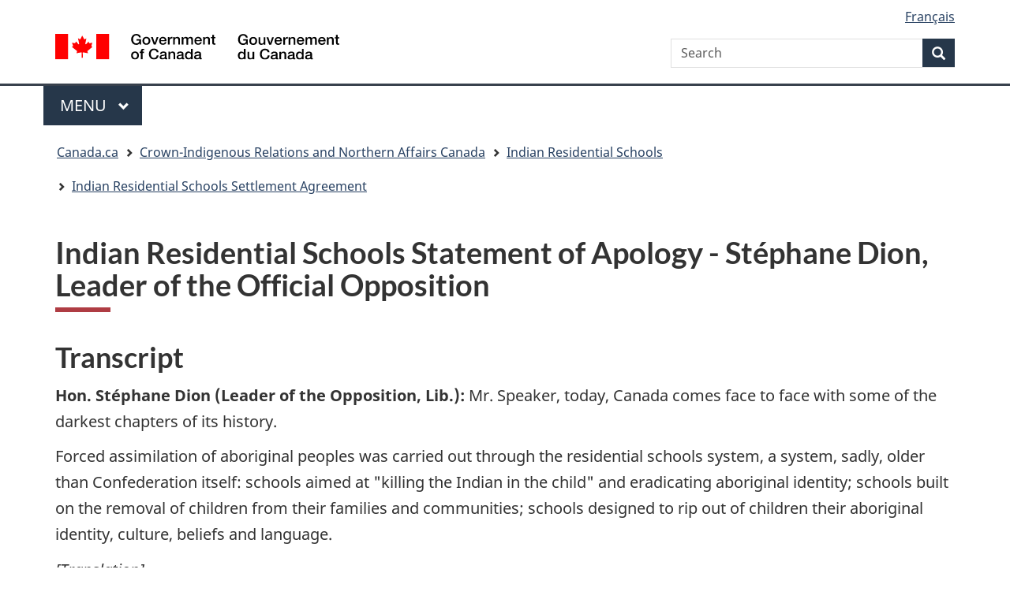

--- FILE ---
content_type: text/html; charset=utf-8
request_url: https://www.rcaanc-cirnac.gc.ca/eng/1100100015682/1571589445160
body_size: 9389
content:
<!DOCTYPE html>
<!--[if lt IE 9]><html class="no-js lt-ie9" lang="en" dir="ltr"><![endif] -->
<!--[if gt IE 8]><! -->
<html class="no-js" lang="en" dir="ltr"><!--<![endif] -->
    <head>
        <meta charset="utf-8">
            <!-- Web Experience Toolkit (WET) / Boîte à outils de l'expérience Web 
                (BOEW) wet-boew.github.io/wet-boew/License-en.html / wet-boew.github.io/wet-boew/Licence-fr.html -->
            <title>Indian Residential Schools Statement of Apology - St&eacute;phane Dion, Leader of the Official Opposition
            </title>
            <meta content="width=device-width,initial-scale=1" name="viewport">

<!-- analytics part A start -->

<!-- Google Tag Manager -->
<script>(function(w,d,s,l,i){w[l]=w[l]||[];w[l].push({'gtm.start':
new Date().getTime(),event:'gtm.js'});var f=d.getElementsByTagName(s)[0],
j=d.createElement(s),dl=l!='dataLayer'?'&l='+l:'';j.async=true;j.src=
'https://www.googletagmanager.com/gtm.js?id='+i+dl;f.parentNode.insertBefore(j,f);
})(window,document,'script','dataLayer','GTM-NLBMCJ3');</script>
<!-- End Google Tag Manager -->

<!-- analytics part A end -->


                <!-- Meta data -->
                <meta name="dcterms.creator"  content="Government of Canada; Crown-Indigenous Relations and Northern Affairs Canada;">
<meta name="dcterms.issued" title="W3CDTF" content="2008-11-03">
<meta name="dcterms.modified" title="W3CDTF" content="2010-09-15">
<meta name="description"  content="Hon. Stéphane Dion (Leader of the Opposition, Lib.): Mr. Speaker, today, Canada comes face to face with some of the darkest chapters of its history. Forced assimilation of aboriginal peoples was carried out through the residential schools system, a system, sadly, older than Confederation itself: schools aimed at “killing the Indian in the child” and eradicating aboriginal identity; schools built on the removal of children from their families and communities; schools designed to rip out of children their aboriginal identity, culture, beliefs and language.">
<meta name="dcterms.description"  content="Hon. Stéphane Dion (Leader of the Opposition, Lib.): Mr. Speaker, today, Canada comes face to face with some of the darkest chapters of its history. Forced assimilation of aboriginal peoples was carried out through the residential schools system, a system, sadly, older than Confederation itself: schools aimed at “killing the Indian in the child” and eradicating aboriginal identity; schools built on the removal of children from their families and communities; schools designed to rip out of children their aboriginal identity, culture, beliefs and language.">
<meta name="dcterms.language" title="ISO639-2" content="eng">
<meta name="dcterms.subject" title="gcinac" content="Aboriginal people; Healing; Healing strategy; Residential schools; Statements">
<meta name="dcterms.title"  content="Indian Residential Schools Statement of Apology - St&eacute;phane Dion, Leader of the Official Opposition">
<meta name="dcterms.type" title="gctype" content="moving image">
<meta name="dcterms.audience" title="gcaudience" content="aboriginal peoples">
<meta name="gcterms.topicTaxonomy"  content="Crown-Indigenous Relations and Northern Affairs Canada > Indian Residential Schools > Indian Residential Schools Settlement Agreement">

                <!-- Meta data -->
               <!-- Load closure template scripts -->
                  <script type="text/javascript"
                    src="https://www.canada.ca/etc/designs/canada/cdts/gcweb/rn/cdts/compiled/soyutils.js"></script>
                <script type="text/javascript"
                    src="https://www.canada.ca/etc/designs/canada/cdts/gcweb/rn/cdts/compiled/wet-en.js"></script>
                <noscript>
                    <!-- Write closure fall-back static file -->
                    <!-- /ROOT/rn/cls/wet/gcweb/static/refTop.html -->
                    <!--[if gte IE 9 | !IE ]><!-->
					<link href="https://www.canada.ca/etc/designs/canada/cdts/gcweb/rn/assets/favicon.ico" rel="icon" type="image/x-icon">
					<link rel="stylesheet" href="https://www.canada.ca/etc/designs/canada/cdts/gcweb/rn/css/theme.min.css">
					<link rel="stylesheet" href="https://www.canada.ca/etc/designs/canada/cdts/gcweb/rn/cdts/cdtsfixes.css">
					<!--<![endif]-->
					<!--[if lt IE 9]>
					<link href="https://www.canada.ca/etc/designs/canada/cdts/gcweb/rn/assets/favicon.ico" rel="shortcut icon">
					<link rel="stylesheet" href="https://www.canada.ca/etc/designs/canada/cdts/gcweb/rn/css/ie8-theme.min.css">
					<![endif]-->
					<!--[if lte IE 9]><![endif]-->
					<link rel="stylesheet" href="https://www.canada.ca/etc/designs/canada/cdts/gcweb/rn/css/noscript.min.css">
                </noscript>
<script src="/DAM/PresentationDAM/STAGING/Scripts/inter-cdts.js"></script>

                <!-- Write closure template -->
                <script type="text/javascript">
                    document.write(wet.builder.refTop({
                    cdnEnv:
                    "prod"

                    }));
                </script>



<!-- custom css -->
<link href="/DAM/PresentationDAM/STAGING/css/cust-cirnac.css" media="screen, print" rel="stylesheet" type="text/css">
<!-- custom css end -->

<!-- 
<script src="https://kit.fontawesome.com/e8a29f00c6.js" crossorigin="anonymous"></script>
<link rel="stylesheet" href="https://kit.fontawesome.com/e8a29f00c6.css" crossorigin="anonymous">
-->

<link rel="stylesheet" href="https://use.fontawesome.com/releases/v5.15.4/css/all.css" integrity="sha256-mUZM63G8m73Mcidfrv5E+Y61y7a12O5mW4ezU3bxqW4=" crossorigin="anonymous"/>


</head>
<body vocab="http://schema.org/" typeof="WebPage">
<span typeof="Organization"><meta property="legalName" content="Department_of_Indian_Affairs_and_Northern_Development"></span>

<!-- analytics part B start -->

<!-- Google Tag Manager (noscript) -->
<noscript><iframe src="https://www.googletagmanager.com/ns.html?id=GTM-NLBMCJ3"
height="0" width="0" style="display:none;visibility:hidden"></iframe></noscript>
<!-- End Google Tag Manager (noscript) -->

<!-- analytics part B end -->

        <div id="def-top">
            
        </div>
        <!-- Write closure template -->
        <script type="text/javascript">
            var defTop = document.getElementById("def-top");
            defTop.outerHTML =
            wet.builder.customTop({
            cdnEnv: "prod",
            showPreContent: false,
            lngLinks: [{lang:  'fr',href: 'https://www.rcaanc-cirnac.gc.ca/fra/1100100015682/1571589445160',text: 'Français'},],
            customSearch: [{"action":"https://www.canada.ca/en/indigenous-services-canada/search.html"}],
            breadcrumbs: [{title: "Canada.ca", href: "https://www.canada.ca/en.html"},{title: "Crown-Indigenous Relations and Northern Affairs Canada", href: "/eng/1528816532546/1528816542299"},{title: "Indian Residential Schools", href: "/eng/1625663008357/1625663325319"},{title: "Indian Residential Schools Settlement Agreement", href: "/eng/1100100015576/1571581687074"}]
            });
        </script>
        <main role="main" property="mainContentOfPage" class="container">
<h1 property="name" id="wb-cont">Indian Residential Schools Statement of Apology - St&eacute;phane Dion, Leader of the Official Opposition</h1>

<!-- WCMS:OPTIONAL LANGUAGE TOGGLE -->
            <!-- **** Video player starts**** -->



<!-- **** Video player ends **** -->

	<h2>Transcript</h2>

  <p><strong>Hon. St&eacute;phane Dion (Leader of the Opposition, Lib.):</strong> Mr.
  Speaker, today, Canada comes face to face with some of the darkest
  chapters of its history.</p>

  <p>Forced assimilation of aboriginal peoples was carried out through
  the residential schools system, a system, sadly, older than
  Confederation itself: schools aimed at &quot;killing the Indian in the
  child&quot; and eradicating aboriginal identity; schools built on the
  removal of children from their families and communities; schools
  designed to rip out of children their aboriginal identity, culture,
  beliefs and language.</p>

  <p><em>[Translation]</em></p>

  <p>It was a dehumanizing system that resulted in the worst kinds of
  abuse.</p>


<p><em>[English]</em></p>


  <p>Government policy destroyed the fabric of family in first nations,
  M&eacute;tis and Inuit communities. Parents and children were made to feel
  worthless. Parents and grandparents were given no choice. Their
  children were stolen from them.</p>

  <p><em>[Translation]</em></p>

  <p>And only today are we starting to measure the devastating costs of
  these terrible policies.</p>


<p><em>[English]</em></p>


  <p>Today we live in a reality created by the residential schools
  system, a present that is haunted by this tragic and painful heritage
  from those first nations, M&eacute;tis and Inuit children, from their families
  and their communities, a dark and painful heritage that all Canadians
  must accept as a part of our history.</p>

  <p>For too long, Canadian governments chose denial over truth, and
  when confronted with the weight of truth, chose silence. For too
  long, Canadian governments refused to acknowledge their direct role
  in creating the residential schools system and perpetrating their dark
  and insidious goal of wiping out aboriginal identity and culture. For
  too long, Canadian governments chose to ignore the consequences of
  this tragedy instead of trying to understand them so that the suffering
  of first nations, M&eacute;tis and Inuit communities continues to this day.</p>

  <p>Let me quote the damning verdict of the 1996 Royal Commission
  on Aboriginal Peoples:</p>

  <blockquote>With very few exceptions, neither senior departmental officials nor churchmen
  nor members of Parliament raised their voices against the assumptions that underlay
  the [residential schools] system or its abusive character. And, of course, the memory
  did not and has not faded. It has persisted, festered and become a sorrowful
  monument&mdash;</blockquote>

  <p>&#9679;(1530)</p>

  <p><em>[Translation]</em></p>



  <p>Today, we lay the first stone in building a new monument, a
  monument dedicated to truth, reconciliation and a better future.</p>


<p><em>[English]</em></p>


  <p>Today, we, representatives of the Canadian people, apologize to
  those who survived residential schools and to those who died as a
  result of the laws enacted by previous governments and parliaments.
  By speaking directly to survivors and victims today on the floor of
  the House of Commons, we apologize to those who died waiting for
  these words to be spoken and these wrongs acknowledged.</p>

  <p>Successive Canadian governments and various churches were
  complicit in the mental, physical and sexual abuse of thousands of
  aboriginal children through the residential schools system. As the
  leader of the Liberal Party of Canada, a party that was in government
  for more than 70 years in the 20th century, I acknowledge our role
  and our shared responsibility in this tragedy. I am deeply sorry. I
  apologize.</p>

  <p><em>[Translation]</em></p>

  <p>I am sorry that Canada attempted to eradicate your identity and
  culture by taking you away from your families when you were
  children and by building a system to punish you for who you were.</p>

  <p>To first nations, Inuit and M&eacute;tis, mothers and fathers, I am so very
  sorry we took away your children. I am sorry we did not value you
  as parents. I am sorry we did not trust and respect you.</p>


<p><em>[English]</em></p>


  <p>Today's apology is about a past that should have been completely
  different. But it must be also about the future. It must be about
  collective reconciliation and fundamental changes.</p>

  <p>It must be about moving forward together, aboriginal and nonaboriginal,
  into a future based on respect. It is about trying to find in
  each of us some of the immense courage that we see in the eyes of
  those who have survived.</p>

  <p>It is about being inspired by the determination of survivors like
  National Chief Phil Fontaine and Willie Blackwater who had the
  courage to speak out and pursue justice. It is about building on the
  work of former first nations member of Parliament Gary Merasty,
  whose motion calling on the government to apologize to survivors of
  residential schools was unanimously adopted by members of
  Parliament on May 1, 2007.</p>

  <p>&#9679;(1535)</p>

  <p><em>[Translation]</em></p>

  <p>If we are to succeed, we need to be firmly committed to the work
  of the Truth and Reconciliation Commission, chaired by Justice
  Harry LaForme, which is responsible for investigating all aspects of
  the residential school system in Canada.</p>



  <p>This means that we will have to listen to testimony from victims
  of physical, emotional and sexual abuse. This means that we will
  have to understand why and how Canada let residential schools
  cause deaths and spread illness, tuberculosis and pneumonia. This
  also means that we will have to get to the bottom of what really
  happened to the many children who disappeared into unmarked
  graves.</p>

  <p>This means giving a voice to those who were silenced by Canada.
  This means giving a name to those whose identities were erased.
  This means showing our respect to those we humiliated. This means
  understanding the pain of the parents and families who were
  abandoned and, as a result of our actions, destroyed forever.</p>

 <p> We must listen carefully to the victims who testify before the
  Truth and Reconciliation Commission, and we must be prepared to
  hear the commission recount a very shameful collective past. We
  must together, as a nation, face the truth to ensure that never again do
  we have to apologize to another generation, and that never again is
  such a tragedy allowed to happen.</p>


<p><em>[English]</em></p>


 <p> I say this as I think of the survivors I met last night. One woman
  remembers clearly her early days growing up in an isolated
  community with her family. At age seven, her father took her by
  canoe to a residential school. She has great memories of life with her
  parents and siblings up to that day. Yet, she has no memory of the
  years she spent at the residential school. She survived by erasing all
  memory of the harsh treatment she endured.</p>

  <p>Another survivor, Marion Ironquill-Meadmore, talked about the
  10 years she spent in a church-run institution. The first lesson she
  was taught was that her parents were not worthy. After 10 years, she
  left the school feeling lost in both the aboriginal and non-aboriginal
  worlds, ill-equipped to return to the traditional lifestyle of her
  community, and yet never feeling at home elsewhere.</p>

  <p>Reconciliation will require a commitment from Canadian society
  for action. This means ensuring that all aboriginal Canadians, first
  nations, Inuit and M&eacute;tis alike, share in the bounty and opportunity of
  this country. This means ensuring that we hear the voices of first
  nations, M&eacute;tis and Inuit people in their own languages, and that these
  aboriginal voices and languages continue to enrich the cultural
  heritage of the world.</p>

  <p>We cannot be intimidated by the scale of the challenge or
  discouraged by the failures of the past. We owe it to all our children
  to pass along an even better country than we inherited from our
  parents and we will not do so as long as aboriginal peoples continue
  to be left behind.</p>

  <p>Four years after the conclusion of the five year Truth and
  Reconciliation Commission, Canada will mark the 150th anniversary
  of Confederation. On that anniversary, it is my sincere hope that
  aboriginal and non-aboriginal peoples in this country will fulfill the
  dream voiced in the very building 60 years ago by decorated
  aboriginal veteran Thomas Prince, a dream of first nations, Inuit and
  M&eacute;tis people and non-aboriginal Canadians forging a new and
  lasting relationship. He said in his own words, &quot;so that they can trust
  each other and...can walk side by side and face this world having
  faith and confidence in one another&quot;.</p>

  <p>Until that day, we humbly offer our apology as the first step on the
  path to reconciliation and healing.</p>

  <p>Merci. Thank you. Meegwetch. Ekosi. Nakurmiik.</p>

  <p>&#9679;(1540)</p>

  <p><em>[Translation]</em></p>

	<!--*********************INSTANCE Start************************************************-->
	
    <!--*********************INSTANCE End************************************************-->

<!-- START PAGE FEEDBACK WIDGET -->
<div class="row row-no-gutters mrgn-tp-xl">
    <div class="col-sm-7 col-lg-6">
       <section class="gc-pg-hlpfl provisional">
          <div class="well mrgn-bttm-0">
             <form id="gc-pg-hlpfl-frm" action="#" method="post" autocomplete="off">
                <input type="hidden" name="institutionopt" value="Institution acronym - required - must use same value EN and FR">
                <input type="hidden" name="themeopt" value="Indigenous peoples">
                <input type="hidden" name="language" value="Language - required - use EN or FR">
                <input type="hidden" name="pageTitle" value="Page title EN - required">
                <input type="hidden" name="submissionPage" value="Page URL - required">
                <input type="hidden" name="sectionopt" value="">
                <input type="hidden" id="helpful" name="helpful" value="Yes">
                <div class="gc-pg-hlpfl-btn">
                   <div class="row row-no-gutters">
                      <div class="col-xs-12 col-sm-7 mrgn-tp-sm">
                         <h2 class="mrgn-tp-sm h5">Did you find what you were looking for?</h2>
                      </div>
                      <div class="col-xs-8 col-sm-5 text-right">
                         <button id="btnyes" type="submit" value="Yes" class="btn btn-primary">Yes</button>
                         <button id="btnno" type="button" class="btn btn-primary mrgn-lft-sm nojs-hide">No</button>
                      </div>
                   </div>
                </div>
                <p class="h3 hidden nojs-show">If not, tell us why:</p>
                <div class="gc-pg-hlpfl-no nojs-show">
                   <fieldset>
                      <legend class="h4 mrgn-tp-0 mrgn-bttm-md">What was wrong?</legend>
                      <div class="radio">
                         <label for="problem1">
                         <input name="problem" id="problem1" type="radio" value="I can't find the information" data-gc-analytics-wtph-value="I can't find the information-Je ne peux pas trouver l'information" data-gc-analytics-collect="notPrivate">
                         I can't <strong>find</strong> the information
                         </label>
                      </div>
                      <div class="radio">
                         <label for="problem2">
                         <input name="problem" id="problem2" type="radio" value="The information is hard to understand" data-gc-analytics-wtph-value="The information is hard to understand-L'information est difficile à comprendre" data-gc-analytics-collect="notPrivate">
                         The information is hard to <strong>understand</strong>
                         </label>
                      </div>
                      <div class="radio">
                         <label for="problem3">
                         <input name="problem" id="problem3" type="radio" value="There was an error / something didn't work" data-gc-analytics-wtph-value="There was an error or something didn't work-Il y avait une erreur ou quelque chose ne fonctionnait pas" data-gc-analytics-collect="notPrivate">
                         There was an error or something <strong>didn't work</strong>
                         </label>
                      </div>
                      <div class="radio">
                         <label for="problem4">
                         <input name="problem" id="problem4" type="radio" value="Other reason" data-gc-analytics-wtph-value="Other reason-Autre raison" data-gc-analytics-collect="notPrivate">
                         Other reason
                         </label>
                      </div>
                   </fieldset>
                   <label for="problem6" class="mrgn-bttm-0">Please provide more details</label>
                   <p class="small">
                      <strong>You will not receive a reply. Don't include personal information (telephone, email, SIN, financial, medical, or work details).</strong>
                      <br>
                      <span class="small">Maximum 300 characters</span>
                   </p>
                   <textarea id="problem6" name="details" class="full-width" maxlength="300"></textarea>
                   <button type="submit" value="No" class="btn btn-primary mrgn-tp-md mrgn-bttm-sm">Submit</button>
                </div>
             </form>
             <div class="gc-pg-hlpfl-thnk hide">
                <p class="h6 mrgn-tp-sm mrgn-bttm-sm"><span class="far fa-check-circle text-success mrgn-rght-sm" aria-hidden="true"></span> Thank you for your feedback</p>
             </div>
          </div>
       </section>
    </div>
    <div class="col-sm-3 col-sm-offset-1 col-lg-offset-3">
     <!--  <div class="wb-share" data-wb-share="{&quot;pnlId&quot;:&quot;pnlShrPg&quot;, &quot;lnkClass&quot;: &quot;btn btn-default btn-block mrgn-tp-md&quot;}"></div> -->
    </div>
 </div>
 <!-- END PAGE FEEDBACK WIDGET -->
            <div id="def-preFooter">
                <!-- Write closure fall-back static file -->
                <div class="row pagedetails">
                    <div class="col-sm-5 col-xs-12 datemod">
                        <dl id="wb-dtmd">
                            <dt>Date modified:&#32;</dt>
                            <dd>
                                <time property="dateModified">2010-09-15
                                </time>
                            </dd>
                        </dl>
                    </div>
                </div>
            </div>
            <!-- Write closure template -->
            <script type="text/javascript">
                var defPreFooter = document.getElementById("def-preFooter");
                defPreFooter.outerHTML = wet.builder.preFooter({
                cdnEnv: "prod",
                dateModified: "2010-09-15",
                showPostContent: true,
                showFeedback: false,
                showShare: false
                });
            </script>
        </main>
        <div id="def-footer">
		
	</div>
	<!-- Write closure template -->
	<script type="text/javascript">
		var defFooter = document.getElementById("def-footer");
defFooter.outerHTML = wet.builder.footer({
	cdnEnv: "prod",
	"contextualFooter": {
		"title": "Crown-Indigenous Relations and Northern Affairs Canada",
		"links": [{
			"text": "Contact us",
			"href": "/eng/1603225519672/1603310558983"
		},
		{
			"text": "News",
			"href": "https://www.canada.ca/en/news/advanced-news-search/news-results.html?_=1618957516190&dprtmnt=crownindigenousrelationsandnorthernaffairscanada&start=&end="
		}]
	}
});
	</script>
	<!-- Write closure template -->
	<script type="text/javascript">
		document.write(wet.builder.refFooter({
			cdnEnv: "prod",
		}));
	</script>
        <!-- WCMS:TOOLBAR -->
	


<link href="/DAM/PresentationDAM/STAGING/invitation-manager/Overlay.css" rel="stylesheet" type="text/css">
<script src="/DAM/PresentationDAM/STAGING/invitation-manager/Overlay.js"></script>
<script src="/DAM/PresentationDAM/STAGING/invitation-manager/InvitationManager.js"></script>


<!-- siteimprove -->
<script async src=https://siteimproveanalytics.com/js/siteanalyze_75993.js></script>
<!-- siteimprove ends -->
<script src="/DAM/PresentationDAM/STAGING/Scripts/feedback-widget.js"></script>
    </body>
</html>
